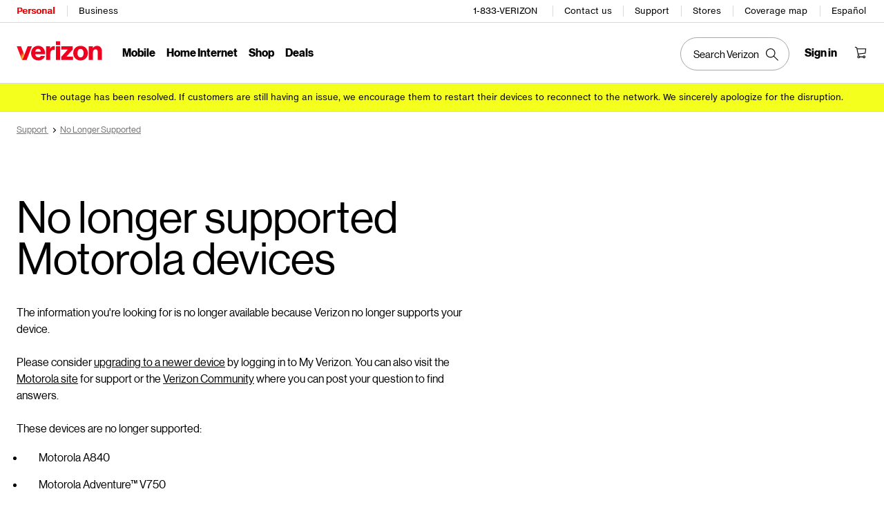

--- FILE ---
content_type: text/css; charset=utf-8
request_url: https://www.verizon.com/etc.clientlibs/support/components/content/categorytext/clientlib.css
body_size: 102
content:
.content_block_content  table caption {
	font-size: 15px;
    font-family: VerizonNHGeDS, Arial, Helvetica, sans-serif;
    padding-bottom:5px;
    padding-top:5px;
}
.content_block_content  table tbody tr th {
	background-color: #fff !important;
    border: unset;
	border-bottom: 1px solid #000;
    border-top:1px solid #000;
    padding:20px !important;
    font-weight: normal;
}
.cath2 {
font-size:16px;
margin-bottom: 9px;
margin-top: 5px;
}

.software-update-container .content_block_content p {
    font-size: 16px;
    line-height: 23px;
    font-family: VerizonNHGeDS, Arial,Helvetica,sans-serif;
}
.categorytext .content_block{
	max-width: 70vw;
}
@media (min-width:1250px){
.categorytext .content_block{
	max-width: 60vw;
}
}


--- FILE ---
content_type: text/javascript
request_url: https://www.verizon.com/etc.clientlibs/support/components/structure/informationpage/clientlibs.js
body_size: 929
content:
$(function() {
	var type = getUrlParameter('type');
	var selectors = window.location.pathname.split('.');
    var isApp = selectors.includes('app');
	var simpleDesign = selectors.includes('simpledesign');
    if(type || isApp){
        addOnclickForAnchorTag();
    }
	// For #issue15 PRODDEF-39234
	if(simpleDesign){
		changeEFHeadingTag();
	}
});
function addOnclickForAnchorTag(){
    var links = document.querySelectorAll('a');
    if(links!=null){
        links.forEach(link => {
        if (link.getAttribute("target") === "_blank") {
                link.setAttribute("onclick", "javascript:handleXAppLinkClick(event); return false;"); //to add for correct function
                link.removeAttribute("target");
            }
          })
     }
}
// To change EF heading tag from h2 to h3
function changeEFHeadingTag(){
	$(".experiencefragment .accordion-step-container .faq-question h2").replaceWith(function() {
		let $newElement = $("<h3>").html($(this).html());
		$.each(this.attributes, function(){
			$newElement.attr(this.name, this.value);
		});
		return $newElement;
	});
}

function getUrlParameter(sParam) {
    var sPageURL = window.location.search.substring(1),   //?type=app & sum2=abc
        sURLVariables = sPageURL.split('&'),
        sParameterName,
        i;
    for (i = 0; i < sURLVariables.length; i++) {
        sParameterName = sURLVariables[i].split('=');  //type = app
        if (sParameterName[0] === sParam) {
            //return sParameterName[1] === undefined ? true : decodeURIComponent(sParameterName[1]);
            return sParameterName[1] === 'app' ? true : false ;
        }
    }
    return false;
}

function postMessage(msg = {}) {
	try {
		const strMsg = JSON.stringify(msg);
		if (vzwDL.mvo.utils.isMVA()) {
			console.debug('postMessage sent: ', msg);
		}

		if (window.webkit && window.webkit.messageHandlers && window.webkit.messageHandlers.mfAppInterface &&
			window.webkit.messageHandlers.mfAppInterface.postMessage) {
			window.webkit.messageHandlers.mfAppInterface.postMessage(strMsg);
		}
		if (window.mfAppInterface && window.mfAppInterface.postMessage) {
			window.mfAppInterface.postMessage(strMsg);
		}
	} catch (err) {
		console.error('postMessage Error: ', err);
	}
}

function openBrowser(browserUrl = 'https://verizonwireless.com', openInWebview = true) {
	const msg = {
		actionType: 'openURL',
		pageType: 'openBrowser', // openBrowser is dummy value. It is just to pass null check in Bridge
		browserUrl,
		openInWebview,
	};
	postMessage(msg);
}


function handleXAppLinkClick(e) {
	e.preventDefault();
	const anchorLink = e.target.href;
	if (vzwDL.mvo.utils.isMVA()) {
		openBrowser(anchorLink, false);
	} else {
		window.open(anchorLink, '_blank');
	}
}